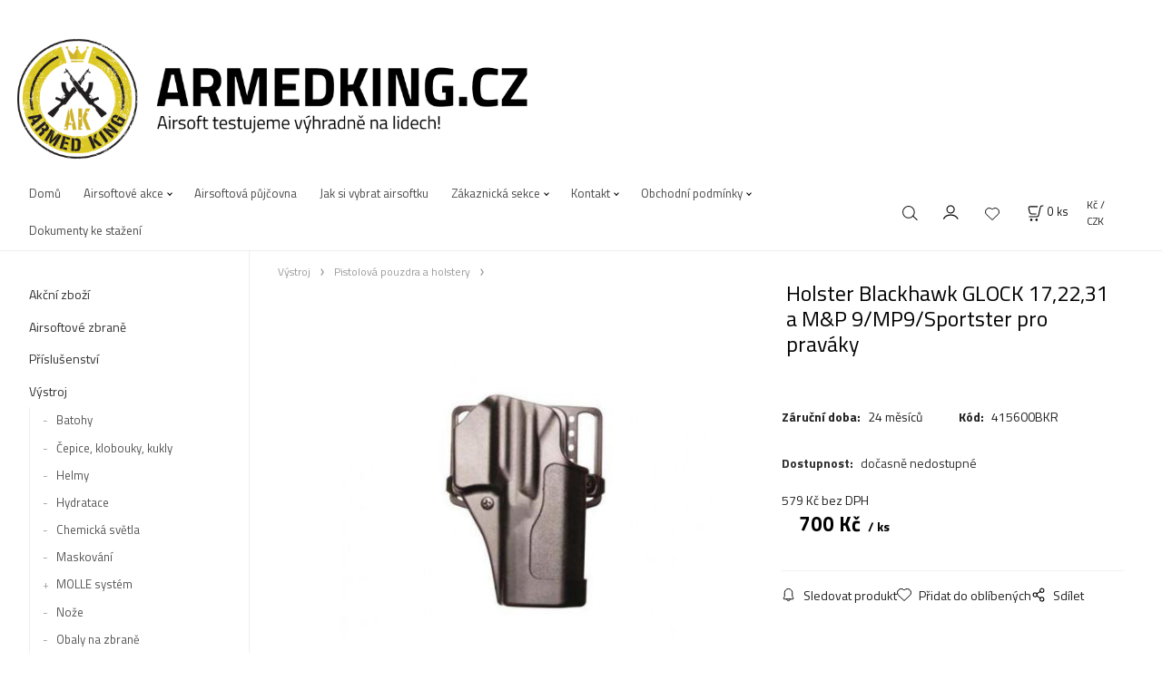

--- FILE ---
content_type: text/html; charset=UTF-8
request_url: https://armedking.cz/holster-blackhawk-glock-17-22-31-a-m-p-9/mp9/sportster-pro-pravaky/p666232
body_size: 10836
content:
<!DOCTYPE html>
<html lang="cs">
<head>
  <meta charset="utf-8">
  <title>Holster Blackhawk GLOCK 17,22,31 a M&amp;P 9/MP9/Sportster pro praváky | armedking.cz</title>
  <meta content="width=device-width,initial-scale=1.0" name="viewport">
  <link rel="preconnect" href="https://fonts.googleapis.com">
  <link rel="preconnect" href="https://fonts.gstatic.com" crossorigin>
  <link rel="stylesheet" href="/eshop/scripts/ce_cms.min.css?t=4">
  <link rel="stylesheet" href="/eshop/scripts/ce/controls.min.css?t=3">
  <link href="/template/eshop/scripts_clean6/eshop_main.min.css?t=3" rel="stylesheet" >
  <link rel="stylesheet" href="/template/eshop/scripts_clean6/clickeshopmenu/menu.min.css?t=1" >
   
<meta name="description" content="Holster Blackhawk GLOCK 17,22,31 a M&amp;P 9/MP9/Sportster pro praváky od armedking.cz" >
<meta name="keywords" content="Výstroj | Pistolová pouzdra a holstery | Holster Blackhawk GLOCK 17,22,31 a M amp;P 9/MP9/Sportster pro praváky" >
<meta property="og:type" content="product" >
<meta property="og:title" content="Holster Blackhawk GLOCK 17,22,31 a M amp;P 9/MP9/Sportster pro praváky | Výstroj | Pistolová pouzdra a holstery">
<link rel="canonical" href="https://armedking.cz/holster-blackhawk-glock-17-22-31-a-m-p-9/mp9/sportster-pro-pravaky/p666232">
<meta name="robots" content="index,follow">
<meta property="og:description" content="Holster Blackhawk GLOCK 17,22,31 a M&amp;P 9/MP9/Sportster pro praváky od armedking.cz">
<meta property="og:image" content="https://armedking.cz/images_upd/products/2/nxuw58bk1gme.jpg">
<script>window.dataLayer = window.dataLayer || []; window.dataLayer.push({"event": "view_item","ecommerce": { "items": [{ "item_id":"415600BKR", "item_name":"Holster Blackhawk GLOCK 17,22,31 a M&amp;P 9/MP9/Sportster pro praváky", "id":666232,"price":700,"currency":"CZK","category":"Výstroj &gt; Pistolová pouzdra a holstery"}]} });</script>
<script type="application/ld+json"> {"@context": "https://schema.org/","@type": "Product","name": "Holster Blackhawk GLOCK 17,22,31 a M&amp;P 9/MP9/Sportster pro praváky","productID": "666232","image": "https://armedking.cz/images_upd/products/2/nxuw58bk1gme.jpg","sku": "415600BKR","description": "Holster Blackhawk GLOCK 17,22,31 a M&amp;P 9/MP9/Sportster pro praváky od armedking.cz","url": "https://armedking.cz/holster-blackhawk-glock-17-22-31-a-m-p-9/mp9/sportster-pro-pravaky/p666232","category": "Výstroj | Pistolová pouzdra a holstery", "offers": {"@type": "Offer","url": "https://armedking.cz/holster-blackhawk-glock-17-22-31-a-m-p-9/mp9/sportster-pro-pravaky/p666232","priceCurrency": "CZK","price": "700"}} </script>
<link rel="icon" type="image/png" href="/storage/favicon.png" />
<link href="https://fonts.googleapis.com/css?family=Titillium+Web:300,400,700&display=swap&subset=latin-ext" rel="stylesheet">
<link href="/storage/scripts/custom.css" rel="stylesheet" type="text/css" />
<meta name="google-site-verification" content="6IAa-Xl0HmOKLRtsXPAbZSoJUyk3LoGlsdncrMn7iEc" />


<!-- Global site tag (gtag.js) - Google Analytics -->
<script async src="https://www.googletagmanager.com/gtag/js?id=UA-112024485-2"></script>
<script>
  window.dataLayer = window.dataLayer || [];
  function gtag(){dataLayer.push(arguments);}
  gtag('js', new Date());

  gtag('config', 'UA-112024485-2');
</script>
<!-- End Google Analytics -->

<!-- Global site tag (gtag.js) - Google Analytics 2 -->
<script async src="https://www.googletagmanager.com/gtag/js?id=UA-154390893-1">
</script>
<script>
  window.dataLayer = window.dataLayer || [];
  function gtag(){dataLayer.push(arguments);}
  gtag('js', new Date());

  gtag('config', 'UA-154390893-1');
</script>
<!-- Google Tag Manager -->
<script>(function(w,d,s,l,i){w[l]=w[l]||[];w[l].push({'gtm.start':
new Date().getTime(),event:'gtm.js'});var f=d.getElementsByTagName(s)[0],
j=d.createElement(s),dl=l!='dataLayer'?'&l='+l:'';j.async=true;j.src=
'https://www.googletagmanager.com/gtm.js?id='+i+dl;f.parentNode.insertBefore(j,f);
})(window,document,'script','dataLayer','GTM-TS73HVD');</script>
<!-- End Google Tag Manager -->

<!-- White product description BG -->
<style scoped>
#productDetailContent_0 { 
     background-color: #ffffffe0;
   }

#tab_productDescription { 
     background-color: #ffffffe0;
   }

#productDetailEditContent0  { 
     padding-left: 2%;
   }

.productDetailPriceVatValue  { 
     padding-left: 5%;
   }

.pageBodyCenterIn  { 
     background-color: #ffffffe0;
   }

div.pageFooterCopyright {
  visibility: hidden;
  }

</style>
<!-- END: White product description BG -->

<!-- Souhlas s cookies -->
<link rel="stylesheet" type="text/css" href="//wpcc.io/lib/1.0.2/cookieconsent.min.css"/><script src="//wpcc.io/lib/1.0.2/cookieconsent.min.js"></script><script>window.addEventListener("load", function(){window.wpcc.init({"corners":"large","colors":{"popup":{"background":"#f6f6f6","text":"#000000","border":"#555555"},"button":{"background":"#dcca24","text":"#ffffff"}},"position":"bottom","padding":"small","content":{"href":"https://armedking.cz/obchodni-podminky/zasady-pouziti-cookies/m233","message":"Tato stránka používá pro svůj provoz soubory cookies.","link":"Více informací","button":"Souhlasím."}})});</script>
<!-- KONEC: Souhlas s cookies --></head>
<body class="bodyClass" id="page_product_detail_out" >
<div class="wrapper">
<header class="pageHeader">
  <div id="pageHeaderContent" class="editContent"><p style="text-align: center;">&nbsp; <a title="Armedking.cz" href="/"><img style="margin-top: 10px; float: left;" src="/storage/hlavni_grafika/armedking_logo_big_new.png" alt="Armedking.cz" width="646" height="170"></a></p></div>
</header>
<div class="pageMenu">
    <nav id="ce_menu" class="ce_menu">
      <div id="myslidemenu" class="menuClass mainMenuStyle no_mobile"><ul id="m1"><li id="m0"><a href="/">Domů</a></li><li id="m4" class="hidenItem" style="display:none;"><a href="/domu-/m4">Domů-</a></li><li id="m237"><a href="/airsoftove-akce/m237">Airsoftové akce</a><ul><li id="m239"><a href="/airsoftove-akce/airsoftove-hriste-kosovo/m239">Airsoftové hřiště Kosovo</a></li><li id="m240" class="hidenItem" style="display:none;"><a href="/airsoftove-akce/airsoftove-cqb-hriste-atlas/m240">Airsoftové CQB hřiště Atlas</a></li><li id="m2"><a href="/airsoftove-akce/airsoftovy-teambuilding/m2">Airsoftový Teambuilding</a></li><li id="m7"><a href="/airsoftove-akce/primestsky-tabor/m7">Příměstský tábor</a></li></ul></li><li id="m235"><a href="/airsoftova-pujcovna/m235">Airsoftová půjčovna</a></li><li id="m222" class="hidenItem" style="display:none;"><a href="/blog/m222">Blog</a></li><li id="m236"><a href="/jak-si-vybrat-airsoftku/m236">Jak si vybrat airsoftku</a></li><li id="m210"><a href="/eshop/login.php">Zákaznická sekce</a><ul><li id="m149"><a href="/eshop/user.php">ZMĚNA OSOBNÍCH ÚDAJŮ</a></li><li id="m150"><a href="/eshop/order_history.php">PŘEHLED OBJEDNÁVEK</a></li></ul></li><li id="m215"><a href="/kontakt/m215">Kontakt</a><ul><li id="m238"><a href="/kontakt/vyzvednuti-v-praze/m238">Vyzvednutí v Praze</a></li></ul></li><li id="m221"><a href="/obchodni-podminky/m221">Obchodní podmínky</a><ul><li id="m232"><a href="/obchodni-podminky/zasady-ochrany-osobnich-udaju/m232">Zásady ochrany osobních údajů</a></li><li id="m233"><a href="/obchodni-podminky/zasady-pouziti-cookies/m233">Zásady použití cookies</a></li><li id="m234"><a href="/obchodni-podminky/pouceni-o-pravu-na-odstoupeni-od-smlouvy-a-vzorovy-formular/m234">Poučení o právu na odstoupení od smlouvy a vzorový formulář</a></li></ul></li><li id="m3" class="hidenItem" style="display:none;"><a href="/blog-backup/m3">Blog-backup</a></li><li id="m9"><a href="/dokumenty-ke-stazeni/m9">Dokumenty ke stažení</a></li></ul></div>
    </nav>
    <div class="pageMenuTop">
      <span id="responsive_menu_main_trg" class="responsive_menu_trg" >Produkty</span>
      <span id="responsive_search_trg" class="responsive_search_trg"></span>
      <div class="divLogin" id="loginUser">
        <a class="loginLink" href="/login/" title="Přihlášení"> </a>
      </div>
      <span id="wishlist-link" class="wishlist-link" onclick="formExtend.pageRedirect('/eshop/user-profile/wishlist/')" title="Oblíbené položky"></span>
      <div class="shoppingCart" id="shoppingCart">
        <a class="shoppingCartIn" href="/cart/" data-title="zobrazit nákupní košík" rel="nofollow" aria-label="Košík">
          <span class="s-img"></span>
          <span class="order_products_quantity_txt"><span id="order_products_quantity">0</span> <span>ks</span></span></a>
      </div>
      <div class="divCurrency divDropdown" id="currencyList"><div class="divDropdownActiveItem"><p>Kč / CZK</p></div><div class="divDropdownList"><div class="divDropdownListTitle">Vyberte měnu</div><div class="divDropdownListItems"><a href="/eshop/?currency=11" id="currencyList11" rel="nofollow"><div>€ / EUR</div></a><a href="/eshop/?currency=105" id="currencyList105" rel="nofollow"><p>Kč / CZK</p></a></div></div></div>    </div>
  <div id="productSearch">
    <div class="productSearch">
      <form action="/search/" method="get">
        <button class="btn_search-list-category" type="button" id="btn_search-list-category" aria-label="Vyhledat"></button>
        <input class="txtbSearchButton" type="submit" title="Vyhledat" value="">
        <input name="txtb_searchProduct" id="txtb_searchProduct" type="search" class="txtbSearchProduct" value="" placeholder="Sem napište, co hledáte" required="required" maxlength="200" minlength="3" onkeyup="ce_product_view.fulltextSearch(this)" autocomplete="off" aria-label="Sem napište, co hledáte">
        <input type="hidden" name="category-list">
      </form>
    </div>
  </div>
</div>
<div class="pageContent ">
  <div id="page_panel" class="pagePanel">
    <div class="productsPanel" id="productsPanel">
      <nav id="categoryPanel" class="categoryPanel ce_category"><ul id="l1" class="sitemap"><li id="l1002"><a href="/akcni-zbozi/c1002">Akční zboží</a></li><li id="l1028"><a href="/airsoftove-zbrane/c1028">Airsoftové zbraně</a><ul><li id="l1032"><a href="/airsoftove-zbrane/elektricke-zbrane/c1032">Elektrické zbraně</a><ul><li id="l1036"><a href="/airsoftove-zbrane/elektricke-zbrane/typ-m4/c1036">Typ M4</a><ul><li id="l3"><a href="/airsoftove-zbrane/elektricke-zbrane/typ-m4/delta-armory/c3">Delta Armory</a></li><li id="l4"><a href="/airsoftove-zbrane/elektricke-zbrane/typ-m4/specna-arms/c4">Specna Arms</a></li></ul></li><li id="l1037"><a href="/airsoftove-zbrane/elektricke-zbrane/typ-ak/c1037">Typ AK</a></li><li id="l1038"><a href="/airsoftove-zbrane/elektricke-zbrane/ostatni-aeg/c1038">Ostatní AEG</a></li><li id="l1112"><a href="/airsoftove-zbrane/elektricke-zbrane/cz-sa58-bren-evo3/c1112">CZ-SA58, BREN, EVO3</a></li><li id="l7"><a href="/airsoftove-zbrane/elektricke-zbrane/kulomety/c7">kulomety</a></li><li id="l27"><a href="/airsoftove-zbrane/elektricke-zbrane/da-stribog/c27">DA-STRIBOG</a></li></ul></li><li id="l1033"><a href="/airsoftove-zbrane/plynove-zbrane/c1033">Plynové zbraně</a><ul><li id="l1119"><a href="/airsoftove-zbrane/plynove-zbrane/glock/c1119">Glock</a></li><li id="l5"><a href="/airsoftove-zbrane/plynove-zbrane/co2/c5">CO2</a></li></ul></li><li id="l1034"><a href="/airsoftove-zbrane/manualni-kratke-zbrane/c1034">Manuální krátké zbraně</a></li><li id="l1035"><a href="/airsoftove-zbrane/sniperky/c1035">Sniperky</a></li><li id="l1104"><a href="/airsoftove-zbrane/manualni-brokovnice/c1104">Manuální brokovnice</a></li><li id="l1123"><a href="/airsoftove-zbrane/elektricke-kratke-zbrane/c1123">Elektrické krátké zbraně</a></li><li id="l1131"><a href="/airsoftove-zbrane/manualni-dlouhe-zbrane/c1131">Manuální dlouhé zbraně</a></li><li id="l6"><a href="/airsoftove-zbrane/plynove-dlouhe/c6">Plynové dlouhé</a></li><li id="l10"><a href="/airsoftove-zbrane/granatomety/c10">Granátomety</a></li><li id="l18"><a href="/airsoftove-zbrane/airsoftove-sety-pro-zacatecniky/c18">Airsoftové sety pro začátečníky</a></li></ul></li><li id="l1029"><a href="/prislusenstvi/c1029">Příslušenství</a><ul><li id="l1039"><a href="/prislusenstvi/munice-6-mm/c1039">Munice 6 mm</a><ul><li id="l1111"><a href="/prislusenstvi/munice-6-mm/0-12-g/c1111">0,12 g</a></li><li id="l1040"><a href="/prislusenstvi/munice-6-mm/0-20-g/c1040">0,20 g</a></li><li id="l1128"><a href="/prislusenstvi/munice-6-mm/0-23-g/c1128">0,23 g</a></li><li id="l1041"><a href="/prislusenstvi/munice-6-mm/0-25-g/c1041">0,25 g</a></li><li id="l1042"><a href="/prislusenstvi/munice-6-mm/0-28-g/c1042">0,28 g</a></li><li id="l1043"><a href="/prislusenstvi/munice-6-mm/0-30-g/c1043">0,30 g</a></li><li id="l1044"><a href="/prislusenstvi/munice-6-mm/0-36-g/c1044">0,36 g</a></li><li id="l1045"><a href="/prislusenstvi/munice-6-mm/0-40-g/c1045">0,40 g</a></li><li id="l1046"><a href="/prislusenstvi/munice-6-mm/0-43-g/c1046">0,43 g</a></li><li id="l2"><a href="/prislusenstvi/munice-6-mm/0-45-g/c2">0,45 g</a></li><li id="l1047"><a href="/prislusenstvi/munice-6-mm/bio/tracer-munice/c1047">BIO/TRACER munice</a></li><li id="l1048"><a href="/prislusenstvi/munice-6-mm/rychloplnicky/c1048">Rychloplničky</a></li><li id="l1133"><a href="/prislusenstvi/munice-6-mm/chrono/c1133">Chrono</a></li><li id="l8"><a href="/prislusenstvi/munice-6-mm/0-48g/c8">0,48g</a></li><li id="l23"><a href="/prislusenstvi/munice-6-mm/0-32g/c23">0,32g</a></li></ul></li><li id="l1117"><a href="/prislusenstvi/airsoftove-granaty/c1117">Airsoftové granáty</a></li><li id="l1050"><a href="/prislusenstvi/baterie-nabijecky/c1050">Baterie &amp; nabíječky</a><ul><li id="l1120"><a href="/prislusenstvi/baterie-nabijecky/redukce/c1120">Redukce</a></li></ul></li><li id="l1064"><a href="/prislusenstvi/cvicne-terce/c1064">Cvičné terče</a></li><li id="l1129"><a href="/prislusenstvi/cisteni-zbrani/c1129">Čištění zbraní</a><ul><li id="l1130"><a href="/prislusenstvi/cisteni-zbrani/pro-ostre-zbrane/c1130">Pro ostré zbraně</a></li></ul></li><li id="l1113"><a href="/prislusenstvi/diabolky/c1113">Diabolky</a></li><li id="l1056"><a href="/prislusenstvi/doplnky-pro-zbrane/c1056">Doplňky pro zbraně</a><ul><li id="l1102"><a href="/prislusenstvi/doplnky-pro-zbrane/dvojnozky-bipody/c1102">Dvojnožky - bipody</a></li><li id="l1115"><a href="/prislusenstvi/doplnky-pro-zbrane/kompenzatory/c1115">Kompenzátory</a></li><li id="l1095"><a href="/prislusenstvi/doplnky-pro-zbrane/lasery/c1095">Lasery</a></li><li id="l1059"><a href="/prislusenstvi/doplnky-pro-zbrane/pazbicky-pistol-gripy/c1059">Pažbičky (Pistol gripy)</a></li><li id="l1057"><a href="/prislusenstvi/doplnky-pro-zbrane/pazby/c1057">Pažby</a></li><li id="l1058"><a href="/prislusenstvi/doplnky-pro-zbrane/predpazbi/c1058">Předpažbí</a></li><li id="l1091"><a href="/prislusenstvi/doplnky-pro-zbrane/red-doty-a-puskohledy/c1091">Red doty a puškohledy</a></li><li id="l1093"><a href="/prislusenstvi/doplnky-pro-zbrane/ris-listy/c1093">RIS lišty</a></li><li id="l1060"><a href="/prislusenstvi/doplnky-pro-zbrane/rucky-foregripy/c1060">Ručky (Foregripy)</a></li><li id="l1061"><a href="/prislusenstvi/doplnky-pro-zbrane/svitilny/c1061">Svítilny</a></li><li id="l1062"><a href="/prislusenstvi/doplnky-pro-zbrane/tlumice/c1062">Tlumiče</a></li><li id="l1094"><a href="/prislusenstvi/doplnky-pro-zbrane/uchyty/c1094">Úchyty</a></li><li id="l13"><a href="/prislusenstvi/doplnky-pro-zbrane/pro-aap/c13">Pro AAP</a></li></ul></li><li id="l1049"><a href="/prislusenstvi/hnaci-plyny/c1049">Hnací plyny</a></li><li id="l1063"><a href="/prislusenstvi/vysilacky-mikrofony/c1063">Vysílačky &amp; mikrofony</a></li><li id="l1051"><a href="/prislusenstvi/zasobniky/c1051">Zásobníky</a><ul><li id="l1052"><a href="/prislusenstvi/zasobniky/pro-typ-ak/c1052">Pro typ AK</a></li><li id="l1053"><a href="/prislusenstvi/zasobniky/pro-typ-m4/c1053">Pro typ M4</a></li><li id="l1054"><a href="/prislusenstvi/zasobniky/pro-typ-mp5/c1054">Pro typ MP5</a></li><li id="l1106"><a href="/prislusenstvi/zasobniky/pro-aug/c1106">pro AUG</a></li><li id="l1055"><a href="/prislusenstvi/zasobniky/pro-gbb-zbrane/c1055">Pro GBB zbraně</a><ul><li id="l24"><a href="/prislusenstvi/zasobniky/pro-gbb-zbrane/pro-co2/c24">Pro CO2</a></li></ul></li><li id="l1125"><a href="/prislusenstvi/zasobniky/pro-brokovnice/c1125">Pro brokovnice</a></li><li id="l1122"><a href="/prislusenstvi/zasobniky/pro-revolvery/c1122">Pro revolvery</a></li><li id="l1107"><a href="/prislusenstvi/zasobniky/ostatni/c1107">Ostatní</a><ul><li id="l15"><a href="/prislusenstvi/zasobniky/ostatni/vz.58/c15">VZ.58</a></li></ul></li><li id="l1124"><a href="/prislusenstvi/zasobniky/nahradni-dily-pro-zasobniky/c1124">Náhradní díly pro zásobníky</a></li></ul></li></ul></li><li id="l1031"><a href="/vystroj/c1031">Výstroj</a><ul><li id="l1070"><a href="/vystroj/batohy/c1070">Batohy</a></li><li id="l1108"><a href="/vystroj/cepice-klobouky-kukly/c1108">Čepice, klobouky, kukly</a></li><li id="l1065"><a href="/vystroj/helmy/c1065">Helmy</a></li><li id="l1073"><a href="/vystroj/hydratace/c1073">Hydratace</a></li><li id="l1121"><a href="/vystroj/chemicka-svetla/c1121">Chemická světla</a></li><li id="l1132"><a href="/vystroj/maskovani/c1132">Maskování</a></li><li id="l1066"><a href="/vystroj/molle-system/c1066">MOLLE systém</a><ul><li id="l19"><a href="/vystroj/molle-system/sumky-na-vysilacky/c19">Sumky na vysílačky</a></li></ul></li><li id="l1126"><a href="/vystroj/noze/c1126">Nože</a></li><li id="l1072"><a href="/vystroj/obaly-na-zbrane/c1072">Obaly na zbraně</a></li><li id="l1069"><a href="/vystroj/ochranne-prvky/c1069">Ochranné prvky</a><ul><li id="l1075"><a href="/vystroj/ochranne-prvky/ochranne-bryle/c1075">Ochranné brýle</a></li><li id="l1076"><a href="/vystroj/ochranne-prvky/ochranne-masky/c1076">Ochranné masky</a></li><li id="l1077"><a href="/vystroj/ochranne-prvky/chranice/c1077">Chrániče</a></li></ul></li><li id="l1074"><a href="/vystroj/ostatni/c1074">Ostatní</a></li><li id="l1067"><a href="/vystroj/pistolova-pouzdra-a-holstery/c1067">Pistolová pouzdra a holstery</a></li><li id="l1118"><a href="/vystroj/polymerova-pouzdra-na-zasobniky/c1118">Polymerová pouzdra na  zásobníky</a></li><li id="l1096"><a href="/vystroj/popruhy/c1096">Popruhy</a></li><li id="l1071"><a href="/vystroj/rukavice/c1071">Rukavice</a></li><li id="l1105"><a href="/vystroj/uniformy/c1105">Uniformy</a></li><li id="l1068"><a href="/vystroj/vesty-opasky/c1068">Vesty &amp; opasky</a></li><li id="l12"><a href="/vystroj/camping/c12">Camping</a></li><li id="l20"><a href="/vystroj/obuv/c20">Obuv</a></li><li id="l21"><a href="/vystroj/mikiny/c21">Mikiny</a></li><li id="l25"><a href="/vystroj/reflexni-satky/c25">Reflexní šátky</a></li></ul></li><li id="l1030"><a href="/nahradni-dily/c1030">Náhradní díly</a><ul><li id="l1078"><a href="/nahradni-dily/pruziny/c1078">Pružiny</a><ul><li id="l1086"><a href="/nahradni-dily/pruziny/trny-pruziny/c1086">Trny pružiny</a></li></ul></li><li id="l1079"><a href="/nahradni-dily/vzduchotechnika/c1079">Vzduchotechnika</a><ul><li id="l1087"><a href="/nahradni-dily/vzduchotechnika/hlavy-valce/c1087">Hlavy válce</a></li><li id="l1088"><a href="/nahradni-dily/vzduchotechnika/hlavy-pistu/c1088">Hlavy pístu</a></li><li id="l1089"><a href="/nahradni-dily/vzduchotechnika/pisty/c1089">Písty</a></li><li id="l1090"><a href="/nahradni-dily/vzduchotechnika/valce/c1090">Válce</a></li><li id="l1101"><a href="/nahradni-dily/vzduchotechnika/sety/c1101">Sety</a></li><li id="l1127"><a href="/nahradni-dily/vzduchotechnika/trysky/c1127">Trysky</a></li></ul></li><li id="l1080"><a href="/nahradni-dily/hop-up/c1080">Hop-up</a></li><li id="l1081"><a href="/nahradni-dily/loziska-a-podlozky/c1081">Ložiska a podložky</a></li><li id="l1082"><a href="/nahradni-dily/elektricke-motorky-pro-aeg/c1082">Elektrické motorky pro AEG</a></li><li id="l1083"><a href="/nahradni-dily/kola-mechaboxu/c1083">Kola mechaboxu</a></li><li id="l1084"><a href="/nahradni-dily/chronograf/c1084">Chronograf</a></li><li id="l1085"><a href="/nahradni-dily/maziva/c1085">Maziva</a></li><li id="l1092"><a href="/nahradni-dily/spouste/c1092">Spouště</a></li><li id="l1097"><a href="/nahradni-dily/elektrika/c1097">Elektrika</a><ul><li id="l22"><a href="/nahradni-dily/elektrika/procesorove-jednotky-mosfety-kabelaz/c22">Procesorové jednotky, Mosfety, kabeláž</a></li></ul></li><li id="l1098"><a href="/nahradni-dily/raminka-podavace/c1098">Ramínka podavače</a></li><li id="l1099"><a href="/nahradni-dily/soucastky-pro-mechabox-v2/c1099">Součástky pro mechabox V2</a></li><li id="l1100"><a href="/nahradni-dily/soucastky-pro-mechabox-v3/c1100">Součástky pro mechabox V3</a></li><li id="l1103"><a href="/nahradni-dily/ostatni-dily/c1103">Ostatní díly</a></li><li id="l1109"><a href="/nahradni-dily/airsoftove-hlavne/c1109">Airsoftové hlavně</a></li><li id="l9"><a href="/nahradni-dily/mechaboxy/c9">Mechaboxy</a></li><li id="l11"><a href="/nahradni-dily/zasobniky/c11">Zásobníky</a></li><li id="l14"><a href="/nahradni-dily/pro-gbb/c14">pro GBB</a></li><li id="l16"><a href="/nahradni-dily/pro-aap/c16">Pro AAP</a></li><li id="l17"><a href="/nahradni-dily/pro-we/c17">pro WE</a></li><li id="l26"><a href="/nahradni-dily/naradi/c26">Nářadí</a></li></ul></li><li id="l1110"><a href="/darkove-poukazy/c1110">Dárkové poukazy</a></li><li id="l1114"><a href="/sebeobrana/c1114">Sebeobrana</a></li><li id="l1116"><a href="/vstupenky-na-airsoftove-akce/c1116">Vstupenky na airsoftové akce</a></li></ul></nav>
    </div>
    <div id="pageInformationPanel" class="pageInformationPanel editContent"><p style="text-align: center;"><span style="color: #000000;">Sledujte nás na sociálních sítích:</span></p>
<div class="column_block" style="max-width: 1200px; margin-left: auto; margin-right: auto;">
<div style="width: 44%;">
<div>
<h2 style="text-align: left;"><a title="Náš Facebook" href="https://www.facebook.com/pg/armedkingairsoft/about/" target="_blank" rel="noopener"><img style="float: right;" src="/storage/icons/facebook-logo-button.png" alt="" width="75" height="75"></a></h2>
</div>
</div>
<div style="width: 49%;">
<div>
<h2 style="text-align: left;"><a title="Navštivte náš Instagram" href="https://instagram.com/armedking_airsoft?igshid=13k41c7m2pu4u" target="_blank" rel="noopener"><img src="/storage/icons/instagram-logo.png" alt="" width="75" height="75"></a></h2>
</div>
</div>
</div>
<p style="text-align: center;"><span style="color: #000000;">Popřípadě nám napište mail:</span></p>
<p style="text-align: center;"><img style="color: #000000; display: block; margin-left: auto; margin-right: auto;" src="/storage/icons/mail.png" alt="" width="15" height="10"><span style="color: #dcc900;"><a style="color: #dcc900;" title="Napište nám e-mail!" href="mailto:obchod@armedking.cz">obchod@armedking.cz</a></span></p>
<hr style="height: 1px; margin-left: auto; margin-right: auto;">
<p><a href="/airsoftove-zbrane/elektricke-zbrane/typ-m4/delta-armory/c3"><img src="/storage/hlavni_grafika/ikony_partneru/da_authorised_reseller.jpg" alt="Delta Armory authorised reseller" width="250" height="82" style="display: block; margin-left: auto; margin-right: auto;"></a></p></div>
  </div>
  <main class="main" id="pan_main"><div>
  <div class="divProductCategoryPath"><a href="/vystroj/c1031">Výstroj</a><a href="/vystroj/pistolova-pouzdra-a-holstery/c1067">Pistolová pouzdra a holstery</a></div>  <div id="page_product_detail" data-price="Y" class="workspace-product-detail">
    <div class="productDetailTop"><h1 class="productDetailTitle editContentTextareaPopup" data-adm='{"b":"title","l":90,"m":1}' id="product_title">Holster Blackhawk GLOCK 17,22,31 a M&amp;P 9/MP9/Sportster pro praváky</h1></div>
    <div class="productDetailCenter">
      <div class="divProductDetailImgPanel" id="divProductDetailImgPanel">
        <div class="divProductDetailImg"><div id="gallery"><div id="block_productMainImage"><a id="productMainImage" href="/images_upd/products/2/nxuw58bk1gme.jpg" title="Holster Blackhawk GLOCK 17,22,31 a M&amp;P 9/MP9/Sportster pro praváky" data-lightbox="product_images"><img src="/images_upd/products/2/nxuw58bk1gme.jpg" alt="Holster Blackhawk GLOCK 17,22,31 a M&amp;P 9/MP9/Sportster pro praváky" id="product_img_main" oncontextmenu="return false;"></a></div>
<div class="product_gallery_images-out">
<div class="imageGallery" id="product_gallery_images"><a href="/images_upd/products/2/1em8nfupx70y.jpg" data-lightbox="product_images" title="Holster Blackhawk GLOCK 17,22,31 a M&amp;P 9/MP9/Sportster pro praváky" id="a_product_img_1105"><img src="/images_upd/products/thumbs/2/1em8nfupx70y.jpg" alt="Holster Blackhawk GLOCK 17,22,31 a M&amp;P 9/MP9/Sportster pro praváky 1" loading="lazy"></a></div></div>
</div></div>
      </div>
      <div id="divProductDetailInformation">
      <form id="frm_main" action="/eshop/operations/product_detail_al/" method="post">
        <div class="divProductDetailInformation">
                    <div id="productDetailContent_0" class="productDetailDescriptionShort editContent form-row"></div>
                    <div class="divProductDetailParameters">
            <div class="grid2 mob-grid1 form-row"><div id="block_product_warranty">
                <span class="attr-title">Záruční doba:</span>
                <span><span class="editContentTextPopup" data-adm='{"b":"warranty","l":30}'>24 měsíců</span></span>
                </div>                <div id="block_product_product_code">
                <span class="attr-title">Kód:</span>
                <span><span class="editContentTextPopup" data-adm='{"b":"product_code","l":30}' id="product-detail-code">415600BKR</span></span>
              </div>
              </div>
          </div>
                      <div id="block_product_stock" class="form-row">
              <span class="attr-title">Dostupnost: </span>
              <span id="block_product_stock-data">
                <span id="product_state" class="state_back_color1">dočasně nedostupné</span>                                <input type="hidden" id="hid_default_product_state" value="dočasně nedostupné" >
              </span>
            </div>
                                <div class="block_product-cart-add">
            <div class="form-row l grid2 block_product_price-extended">
                                                                <div id="block_product_price">
                    <span>
                      <span id="span_productPrice" class="editContentNumberPopup" data-adm='{"b":"price","m":1,"f":"ProductPriceRecalculation(\"price\")"}' >579</span>  Kč                    </span>
                    <span>bez DPH</span>
                  </div>
                                                            </div>
                          <div class="divProductDetailPrice form-row zero">
                <div id="block_product_price_vat">
                  <span class="productDetailPriceVatValue">
                   <span id="span_productPriceVAT" class="editContentNumberPopup" data-adm='{"b":"price_vat","m":1,"f":"ProductPriceRecalculation(\"price_vat\")"}' >700</span> Kč</span>
                  <span id="productItemMetric">ks</span>
                                    <div>
                                                          </div>
                </div>
                <input type="hidden" id="hid_product_price_params" value='{"list_price_vat":700,"product_rabat_calculate":0,"product_discount":0,"product_vat":21,"product_main_price_ignore":"N","prefer_price_excl_vat":"N"}' >
              </div>
                        <div id="product-detail-cart-button" class="divCartButton">
                          </div>
          </div>
          <div class="card-components">
            <span id="card-watchdog" class="card-watchdog">Sledovat produkt</span>
            <span id="card-wishlist" class="card-wishlist ">Přidat do oblíbených</span>
            <span id="card-share-link" class="card-share-link">Sdílet</span>
          </div>
        </div>
        <input type="hidden" name="hid_productId" id="hid_productId" value="666232">
        <input type="hidden" id="hid_product_state_txt" value="Skladem">
        <input type="hidden" id="hid_product_stock_disable_sell" value="Y">
        <input type="hidden" id="hid_currency_symbol" value="Kč">
        <input type="hidden" id="hid_currency_rate" value="1.00000">
        <input type="hidden" id="hid_currency_precision" value="0">
              </form>
    </div>
    <br style="clear:both;">
    </div>
    <div id="inf_panel_product" class="inf_panel_product editContent"></div>
    <div class="divProductDetailLongText" id="divProductDetailLongText">
      <div class="tabber" id="tabber_productDetail"><div class="tabberNav">
  <a href="#tab_productDescription">Popis produktu</a>
      <a href="#tab_productQuestion" data-fixed="1">Potřebujete poradit?</a>
  </div>
<div class="tabbertab" id="tab_productDescription"><div id="productDetailEditContent0" class="productTabberContent editContent"></div></div>  <div class="tabbertab" id="tab_productQuestion"></div>

</div>
    </div>
        <div class="productAssociated">
      <div class="pageTitle"> Podobné produkty </div><div class="productAssociatedView"><a href="/ctm-opaskove-plastove-pouzdro/holster-pro-aap01-piskove/p532" class="accessoriesProduct product " data-id="532" ><span class="img"><img src="/images_upd/products/thumbs/2/r4eqzb3y9kni.webp" alt="CTM Opaskové plastové pouzdro / holster pro AAP01 - Pískové" loading="lazy"></span><span class="linkTxt"></span><span class="price"><span>600 Kč</span> <span class="list-price"></span></span><span class="subtitle">CTM Opaskové plastové pouzdro / holster pro AAP01 - Pískové</span></a>
<a href="/kj-claw-takticke-stehenni-pouzdro-tornado-olivove/p265" class="accessoriesProduct product " data-id="265" ><span class="img"><img src="/images_upd/products/thumbs/5/a2mtkg8xh6n3.jpg" alt="(KJ CLAW) Taktické stehenní pouzdro Tornado, olivové" loading="lazy"></span><span class="linkTxt"></span><span class="price"><span>390 Kč</span> <span class="list-price"></span></span><span class="subtitle">(KJ CLAW) Taktické stehenní pouzdro Tornado, olivové</span></a>
<a href="/opaskove-plastove-pouzdro-gb35-holster-pro-glock-17/m92-mc/p499" class="accessoriesProduct product " data-id="499" ><span class="img"><img src="/images_upd/products/thumbs/9/2yp6ubqnvaxo.webp" alt="Opaskové plastové pouzdro GB35 - holster pro GLOCK 17/M92, MC" loading="lazy"></span><span class="linkTxt"></span><span class="price"><span>450 Kč</span> <span class="list-price"></span></span><span class="subtitle">Opaskové plastové pouzdro GB35 - holster pro GLOCK 17/M92, MC</span></a>
<a href="/gft-steheni-pouzdro/p666147" class="accessoriesProduct product " data-id="666147" ><span class="img"><img src="/images_upd/products/thumbs/7/ehoj638zl72k.jpg" alt="(GFT) Stehení pouzdro" loading="lazy"></span><span class="linkTxt"></span><span class="price"><span>435 Kč</span> <span class="list-price"></span></span><span class="subtitle">(GFT) Stehení pouzdro</span></a>
<a href="/ctm-opaskove-plastove-pouzdro/holster-pro-aap01-cerne/p531" class="accessoriesProduct product " data-id="531" ><span class="img"><img src="/images_upd/products/thumbs/1/ela2prh4io9w.webp" alt="CTM Opaskové plastové pouzdro / holster pro AAP01 - Černé" loading="lazy"></span><span class="linkTxt"></span><span class="price"><span>580 Kč</span> <span class="list-price"></span></span><span class="subtitle">CTM Opaskové plastové pouzdro / holster pro AAP01 - Černé</span></a>
<a href="/fma-cqc-polymerovy-holster-pro-m92-dark-earth/p665902" class="accessoriesProduct product " data-id="665902" ><span class="img"><img src="/images_upd/products/thumbs/iujhwl9qyn4p.jpg" alt="[FMA] CQC polymerový holster pro M92 - Dark Earth" loading="lazy"></span><span class="linkTxt"></span><span class="price"><span>380 Kč</span> <span class="list-price"></span></span><span class="subtitle">[FMA] CQC polymerový holster pro M92 - Dark Earth</span></a>
<a href="/utt-steheni-pouzdro-drop-leg-holster-s-pouzdrem-na-zasobnik-mc-tropic/p666305" class="accessoriesProduct product " data-id="666305" ><span class="img"><img src="/images_upd/products/thumbs/5/5iatx03n89zb.jpg" alt="(UTT) Stehení pouzdro Drop-Leg Holster s pouzdrem na zásobník - MC Tropic" loading="lazy"></span><span class="linkTxt"></span><span class="price"><span>220 Kč</span> <span class="list-price"></span></span><span class="subtitle">(UTT) Stehení pouzdro Drop-Leg Holster s pouzdrem na zásobník - MC Tropic</span></a>
<a href="/molle-platforma-pro-holstery-fde/p575" class="accessoriesProduct product " data-id="575" ><span class="img"><img src="/images_upd/products/thumbs/5/0helxw945qvp.webp" alt="Molle Platforma pro holstery - FDE" loading="lazy"></span><span class="linkTxt"></span><span class="price"><span>170 Kč</span> <span class="list-price"></span></span><span class="subtitle">Molle Platforma pro holstery - FDE</span></a>
<a href="/pistolove-pouzdro-ipsc-pro-hi-capa/p25" class="accessoriesProduct product " data-id="25" ><span class="img"><img src="/images_upd/products/thumbs/5/hv6pif0cys3q.jpg" alt="Pistolové pouzdro IPSC pro  Hi-Capa" loading="lazy"></span><span class="linkTxt"></span><span class="price"><span>799 Kč</span> <span class="list-price"></span></span><span class="subtitle">Pistolové pouzdro IPSC pro  Hi-Capa</span></a>
<a href="/gft-takticke-stehenni-pozdro-univerzalni-vz.93/p295" class="accessoriesProduct product " data-id="295" ><span class="img"><img src="/images_upd/products/thumbs/5/ebgos2uqkha7.jpg" alt="(GFT) Taktické stehenní pozdro univerzální- vz.93" loading="lazy"></span><span class="linkTxt"></span><span class="price"><span>261 Kč</span> <span class="list-price"></span></span><span class="subtitle">(GFT) Taktické stehenní pozdro univerzální- vz.93</span></a>
</div>    </div>
        <input type="hidden" name="hid_categoryId" id="hid_categoryId" value="1067">
  </div>
</div>
</main>
</div>
<footer id="footer" class="pageFooter">
  <div id="pageFooterContent" class="pageFooterContent editContent"><div class="page-width" style="padding: 20px; background-color: #5e5e5e;">
<div>
<div class="column_block" style="max-width: 1200px; margin-left: auto; margin-right: auto;">
<div style="width: 32%; margin-right: 2%;">
<div>
<h2 style="text-align: left;"><a title="Kontaktujte nás" href="/kontakt/m215"><span style="color: #ffffff;"><span style="text-decoration: underline;">KONTAKT</span></span></a></h2>
<p><span style="color: #ffffff;"><strong>Prodejna Armed king</strong></span><br><span style="color: #ffffff;">&nbsp; &nbsp; &nbsp; &nbsp; &nbsp; &nbsp; &nbsp; Karla Nového 2409</span><br><span style="color: #ffffff;">&nbsp; &nbsp; &nbsp; &nbsp; &nbsp; &nbsp; &nbsp; 256 01 Benešov</span><br><span style="color: #ffffff;">&nbsp; &nbsp; &nbsp; &nbsp; &nbsp; &nbsp; &nbsp; Česká republika</span></p>
<p><span style="color: #ffffff;"><strong>Telefon:<br></strong>&nbsp; &nbsp; &nbsp; &nbsp; &nbsp; &nbsp; &nbsp; +420 602 538 278</span></p>
<p><span style="color: #ffffff;"><strong>E-mail:<br></strong>&nbsp; &nbsp; &nbsp; &nbsp; &nbsp; &nbsp; &nbsp; &nbsp;<span style="text-decoration: underline;"><a style="color: #ffffff; text-decoration: underline;" href="mailto:obchod@armedking.cz">obchod@armedking.cz</a></span></span></p>
<p><span style="color: #ffffff;"><strong>Otevírací hodiny</strong></span></p>
<table style="height: 197px; width: 70%; border-collapse: collapse;" border="0">
<tbody>
<tr style="height: 27px;">
<td style="width: 50%; height: 27px;"><span style="color: #ffffff;">Pondělí:</span></td>
<td style="width: 50%; height: 27px; text-align: center;"><span style="color: #ffffff;"><strong>12 - 18</strong></span></td>
</tr>
<tr style="height: 29px;">
<td style="width: 50%; height: 29px;"><span style="color: #ffffff;">Úterý:</span></td>
<td style="width: 50%; text-align: center; height: 29px;"><span style="color: #ffffff;"><strong>12 - 18</strong></span></td>
</tr>
<tr style="height: 29px;">
<td style="width: 50%; height: 29px;"><span style="color: #ffffff;">Středa:</span></td>
<td style="width: 50%; text-align: center; height: 29px;"><span style="color: #ffffff;"><strong>12 - 18</strong></span></td>
</tr>
<tr style="height: 29px;">
<td style="width: 50%; height: 29px;"><span style="color: #ffffff;">Čtvrtek:</span></td>
<td style="width: 50%; text-align: center; height: 29px;"><span style="color: #ffffff;"><strong>12 - 18</strong></span></td>
</tr>
<tr style="height: 29px;">
<td style="width: 50%; height: 29px;"><span style="color: #ffffff;">Pátek:</span></td>
<td style="width: 50%; text-align: center; height: 29px;"><span style="color: #ffffff;"><strong>12 - 18</strong></span></td>
</tr>
<tr style="height: 27px;">
<td style="width: 50%; height: 27px;"><span style="color: #ffffff;">Sobota:</span></td>
<td style="width: 50%; height: 27px; text-align: center;"><span style="color: #ffffff;"><strong>zavřeno</strong></span></td>
</tr>
<tr style="height: 27px;">
<td style="width: 50%; height: 27px;"><span style="color: #ffffff;">Neděle:</span></td>
<td style="width: 50%; height: 27px; text-align: center;"><span style="color: #ffffff;"><strong>zavřeno</strong></span></td>
</tr>
</tbody>
</table>
</div>
</div>
<div style="width: 4%; margin-right: 2%;">&nbsp;</div>
<div style="width: 32%;">
<h2 style="text-align: left;"><span style="color: #ffffff;">JAK SE K NÁM DOSTANETE?</span></h2>
<p><span style="color: #ffffff;">Detailní popis cesty včetně parkování najdete na stránce O obchodě.</span></p>
<p style="text-align: center;"><iframe style="border: 0px; float: left;" src="https://www.google.com/maps/embed?pb=!1m18!1m12!1m3!1d2576.170218084418!2d14.683896415926617!3d49.78286384312141!2m3!1f0!2f0!3f0!3m2!1i1024!2i768!4f13.1!3m3!1m2!1s0x470c7f9b1ef298e9%3A0x81e666bfc324a985!2sArmed%20King!5e0!3m2!1scs!2scz!4v1594830379195!5m2!1scs!2scz" width="300" height="300" frameborder="0" allowfullscreen="allowfullscreen"></iframe></p>
</div>
</div>
<p>&nbsp;</p>
<p style="text-align: center;"><span class="" lang="en"><span class="hps">Copyright © 2020 armedking.cz, Všechna práva vyhrazena | Karla Nového, Benešov 256 01&nbsp; ČR<br><a title="E-mail" href="mailto:obchod@armedking.cz">obchod@armedking.cz</a> | Telefon: +420 602 538 278</span></span></p>
</div>
</div>
<div class="page-width" style="max-width: 628px;">
<div>
<p style="text-align: center;"><a title="platební brána" href="http://www.comgate.cz"><img src="/storage/payments/comgate/logo-v.png" width="42" height="55" alt=""></a><img src="/storage/payments/comgate/mc_symbol_opt_73_3x.png" width="66" height="47" alt=""><img src="/storage/payments/comgate/ms_vrt_opt_pos_73_3x.png" width="61" height="51" alt=""><img src="/storage/payments/comgate/visa_brandmark_blue_rgb_2021.png" width="84" height="27" alt=""></p>
</div>
</div></div>
  <div class="pageFooterCopyright"><a target="_blank" href="https://clickeshop.cz">Vytvořeno systémem ClickEshop.cz</a></div>
</footer>
</div>
<script src="/eshop/scripts/jquery3.min.js"></script>
<link rel="stylesheet" href="/eshop/scripts/image_gallery/css/lightbox.min.css" >
<script src="/eshop/scripts/mainscript.js?t=6"></script>
<script src="/eshop/scripts/ce/controls.js?t=3" ></script>
<script src="/template/eshop/scripts_clean6/clickeshopmenu/menu.js?t=1" ></script>
<script src="/eshop/scripts/image_gallery/js/lightbox.js"></script>
<script>ce_cart.post_cart();</script><script>ce_product.init(666232);  ce_workspace.postProductAnalytics({"act":"PROD","prod_id":666232}, 666232); ce_product.initProductListAnimations( document.querySelector(".productAssociated") );</script>
<!-- Facebook Messenger Chat script -->
<!-- Load Facebook SDK for JavaScript -->
      <div id="fb-root"></div>
      <script>
        window.fbAsyncInit = function() {
          FB.init({
            xfbml            : true,
            version          : 'v10.0'
          });
        };

        (function(d, s, id) {
        var js, fjs = d.getElementsByTagName(s)[0];
        if (d.getElementById(id)) return;
        js = d.createElement(s); js.id = id;
        js.src = 'https://connect.facebook.net/cs_CZ/sdk/xfbml.customerchat.js';
        fjs.parentNode.insertBefore(js, fjs);
      }(document, 'script', 'facebook-jssdk'));</script>

      <!-- Your Chat Plugin code -->
      <div class="fb-customerchat"
        attribution="setup_tool"
        page_id="100431341461193"
  theme_color="#dcc924"
  logged_in_greeting="Pokud potřebujete poradit po chatu, dejte vědět... :)"
  logged_out_greeting="Pokud potřebujete poradit po chatu, dejte vědět... :)">
      </div>
<!-- END: Facebook Messenger Chat script -->
<script>inicializeCurrency( "#currencyList", 105);</script><!-- Google Tag Manager (noscript) -->
<noscript><iframe src="https://www.googletagmanager.com/ns.html?id=GTM-TS73HVD"
height="0" width="0" style="display:none;visibility:hidden"></iframe></noscript>
<!-- End Google Tag Manager (noscript) --></body>
</html>
